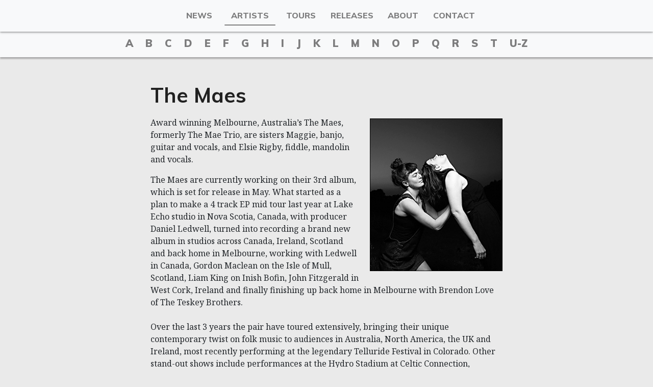

--- FILE ---
content_type: text/html; charset=utf-8
request_url: https://hemifran.com/artist/The%20Maes/
body_size: 5030
content:


<!DOCTYPE html>
<html lang="en">
<head>

  <!-- Global site tag (gtag.js) - Google Analytics -->
<script async src="https://www.googletagmanager.com/gtag/js?id=UA-158025337-1"></script>
<script>
  window.dataLayer = window.dataLayer || [];
  function gtag(){dataLayer.push(arguments);}
  gtag('js', new Date());

  gtag('config', 'UA-158025337-1');
</script>

  <meta charset="utf-8">

  <meta http-equiv="X-UA-Compatible" content="IE=edge,chrome=1">

  <meta name="viewport" content="width = device-width, initial-scale = 1">

  <link rel="stylesheet" type="text/css" href='/static/css/bootstrap.min.css'>
  <link rel="stylesheet" type="text/css" href='/static/css/menu.css'>
  <link rel="stylesheet" type="text/css" href='/static/css/news.css'>
  <link rel="stylesheet" type="text/css" href='/static/css/artists.css'>
  <link rel="stylesheet" type="text/css" href='/static/css/tours.css'>
  <link rel="stylesheet" type="text/css" href='/static/css/releases.css'>
  <link rel="stylesheet" type="text/css" href='/static/css/about.css'>
  <link href="/static/css/hamburgers.min.css" rel="stylesheet">


  <link href="https://maxcdn.bootstrapcdn.com/font-awesome/4.2.0/css/font-awesome.min.css" rel="stylesheet">
  <link href="https://unpkg.com/aos@2.3.1/dist/aos.css" rel="stylesheet">

  <link href="https://fonts.googleapis.com/css?family=Noto+Sans:400,700|Noto+Serif:400,400i" rel="stylesheet">
  <link href="https://fonts.googleapis.com/css?family=Heebo:400,700,800,900" rel="stylesheet">
  <link href="https://fonts.googleapis.com/css?family=Muli:200,200i,300,300i,400,400i,600,600i,700,700i,800,800i,900,900i" rel="stylesheet">
  
<style>

</style>


  <title>Hemifrån</title>

  <style>

  #strike-line{
    margin-left: None;
  }

  </style>
</head>
<body>

    <nav class="navbar navbar-expand-md navbar-light bg-light fixed-top">

      <button class="navbar-toggler hamburger hamburger--elastic" type="button" onclick="openMenu()" id="hamburger-icon" data-toggle="collapse" data-target="#collapse_target">
        <span class="hamburger-box">
          <span class="hamburger-inner"></span>
        </span>
      </button>

      <div class="collapse navbar-collapse" id="collapse_target">
        <ul class="navbar-nav">
          <li class="nav-item">
            <a class="nav-link" href="/news/">News</a>
          </li>
          <li class="nav-item">
            <a class="nav-link" href="/artists/a/">Artists</a>
          </li>
          <li class="nav-item">
            <a class="nav-link" href="/tours/present">Tours</a>
          </li>
          <li class="nav-item">
            <a class="nav-link" href="/releases/">Releases</a>
          </li>
          <li class="nav-item">
            <a class="nav-link" href="/about/">About</a>
          </li>
          <li class="nav-item">
            <a class="nav-link" href="/contact/">Contact</a>
          </li>
          <div id="strike-container">
            <div id="strike-line"></div>
          </div>
        </ul>

      </div>

    </nav>
    <div id="top-space"></div>
      
  <div class="letter-menu">
    <div>
      <div>
        <div>
          <a href="/artists/a/">a</a>
          <a href="/artists/b/">b</a>
          <a href="/artists/c/">c</a>
          <a href="/artists/d/">d</a>
          <a href="/artists/e/">e</a>
          <a href="/artists/f/">f</a>
          <a href="/artists/g/">g</a>
          <a href="/artists/h/">h</a>
          <a href="/artists/i/">i</a>
          <a href="/artists/j/">j</a>
          <a href="/artists/k/">k</a>
        </div>
        <div>
          <a href="/artists/l/">l</a>
          <a href="/artists/m/">m</a>
          <a href="/artists/n/">n</a>
          <a href="/artists/o/">o</a>
          <a href="/artists/p/">p</a>
          <a href="/artists/q/">q</a>
          <a href="/artists/r/">r</a>
          <a href="/artists/s/">s</a>
          <a href="/artists/t/">t</a>
          <a href="/artists/uz/">u-z</a>
        </div>
      </div>
    </div>
  </div>
  <div id="artist-rectangle"></div>

  <div class="container" id="artist-info" style="margin-top: 50px;">

    <div class="row">
      <div class="col-lg-2 col-md-0"></div>
      <div class="col-lg-8 col-md-12 artist-header">
        <h1 style="color: #212121; font-weight: 700;">The Maes</h1>
      </div>
    </div>

    <div class="row">
      <div class="col-lg-2 col-md-0" style=""></div>
      <div class="col-lg-8 col-md-12 artist-desc" id="artist-desc">
        <img class="float-right" style="float: right; padding: 20px; max-width: 300px;" src="/static/images/artist_thumbnails/Maes_1.jpg" />
        <p class="artist-desc-text"><p>Award winning Melbourne, Australia’s The Maes, formerly The Mae Trio, are sisters Maggie, banjo, guitar and vocals, and Elsie Rigby, fiddle, mandolin and vocals.</p>

<p>The Maes are currently working on their 3rd album, which is set for release in May. What started as a plan to make a 4 track EP mid tour last year at Lake Echo studio in Nova Scotia, Canada, with producer Daniel Ledwell, turned into recording a brand new album in studios across Canada, Ireland, Scotland and back home in Melbourne, working with Ledwell in Canada, Gordon Maclean on the Isle of Mull, Scotland, Liam King on Inish Bofin, John Fitzgerald in West Cork, Ireland and finally finishing up back home in Melbourne with Brendon Love of The Teskey Brothers.<br> <br>Over the last 3 years the pair have toured extensively, bringing their unique contemporary twist on folk music to audiences in Australia, North America, the UK and Ireland, most recently performing at the legendary Telluride Festival in Colorado. Other stand-out shows include performances at the Hydro Stadium at Celtic Connection, Glasgow, Americana Folk Festival, Nashville, Cambridge Folk Festival, UK, Edmonton Folk Festival, Vancouver Folk Music Festival, Canada and Woodford, Port Fairy and National Folk Festivals, Australia.<br> <br>Their sophomore album, "Take Care Take Cover" was awarded Best Folk Roots Album 2017 by The Age Music Victoria Award and has received rave reviews at home and abroad with The Australian calling it a “simply superb sophomore album”.  They have also performed sessions for Rolling Stone and Sirius XM Village Folk. "Take Care Take Cover" was recorded in Nashville, Tennessee with producer and engineer Erick Jaskowiak (Crooked Still, Tim O’Brien, Darrell Scott, The Waifs). The album features guest performances by The Stray Bird’s Maya De’Vitry, Darrell Scott, The Time Jumper’s Jeff Taylor, Victor Krauss, Jano Rix, and Kai Welch. The album follows on from their debut, "Housewarming", which earned them the Folk Alliance Australia Youth Award and NFSA Folk Recording of the Year.<br> <br>The Maes new album is set for release May 3rd, 2019.</p></p>
      </div>
      <div class="col-lg-2 col-md-0" style=""></div>
    </div>

    <div class="row" style="margin-top: 60px; margin-bottom: 80px;">
      <div class="col-lg-4 col-md-4 col-xs-4" style="width: 25%;"></div>
      <div class="col-lg-4 col-md-4 col-xs-4" style="width: 50%; min-height: 2px; background-color: lightgrey;"></div>
      <div class="col-lg-4 col-md-4 col-xs-4" style="width: 25%;"></div>
    </div>

    <div class="row">
      <div class="col-lg-12" style=""></div>
    </div>

    <div class="row" style="justify-content: center;">
      
      

      
        <div class="col-lg-6 col-md-12 artist-info-box" style="display: flex; justify-content: center; align-items: center; margin: 0px; padding: 0px;" data-aos="zoom-in" data-aos-delay="150" data-aos-duration="500">
          <div class="social-media">
          <h5 style="font-weight: 700; font-size: 26px; margin-bottom: 30px;">Find The Maes on social media</h5>
            <div style="display: flex; justify-content: center;">
            
            
              <a target="_blank" href="https://www.facebook.com/themaesband"><img src="/static/images/resources/fb.png"/></a>
            
            
            
            
            
            </div>
          </div>
        </div>
      

      

      

        

      
      

      

      
        <div class="col-lg-6 col-md-12 artist-info-box" style="display: flex; justify-content: center; align-items: center; margin: 0px; padding: 0px;" data-aos="zoom-in" data-aos-delay="150" data-aos-duration="100">
          <div class="website">
            <h5 style="font-weight: 700; font-size: 26px;">Visit The Maes's website</h5>
            <h5><a style="font-weight: 700; color: #416354;" target="_blank" href="https://www.themaes.com.au">www.themaes.com.au</a></h5>
          </div>
        </div>
      

      

        

      
      </div>
      </div>
    </div>
  </div>
  </div>
</div>








      <!-- Footer -->
<footer class="page-footer font-small mdb-color pt-4" style="background-color: #fafafa;">

    <!-- Footer Links -->
    <div class="container text-center text-md-left">

      <!-- Footer links -->
      <div class="row text-center text-md-left mt-3 pb-3">

        <!-- Grid column -->
        <div class="col-md-3 col-lg-3 col-xl-3 mx-auto mt-3">
          <h6 class="text-uppercase mb-4 font-weight-bold">Music from home</h6>
          <p>is an independent A&R, promotion and marketing company, based in the heart of Sweden, specializing in, what we call, “gut music” – The kind of music that you can feel in your gut.</p>
        </div>
        <!-- Grid column -->

        <hr class="w-100 clearfix d-md-none">

        <!-- Grid column -->
        <div class="col-md-2 col-lg-2 col-xl-2 mx-auto mt-3 footer-links">
          <h6 class="text-uppercase mb-4 font-weight-bold">View</h6>
          <p>
            <a href="/news/">News</a>
          </p>
          <p>
            <a href="/artists/a/">Artists</a>
          </p>
          <p>
            <a href="/tours/present">Tours</a>
          </p>
          <p>
            <a href="/releases/">Releases</a>
          </p>

          <p>
            <a rel="nofollow" href="https://archives.hemifran.com">Archives</a>
          </p>
        </div>
        <!-- Grid column -->

        <hr class="w-100 clearfix d-md-none">

        <!-- Grid column -->
        <div class="col-md-3 col-lg-2 col-xl-2 mx-auto mt-3 footer-links">
          <h6 class="text-uppercase mb-4 font-weight-bold">Get in touch</h6>
          <p>
            <a href="/contact/">Cooperate</a>
          </p>
          <p>
            <a href="/about/">About</a>
          </p>
          <p>
            <a href="/contact/">Contact</a>
          </p>
          <p>
            <a href="/links/">Links</a>
          </p>

        </div>

        <!-- Grid column -->
        <hr class="w-100 clearfix d-md-none">

        <!-- Grid column -->
        <div class="col-md-4 col-lg-3 col-xl-3 mx-auto mt-3">
          <h6 class="text-uppercase mb-4 font-weight-bold">Contact</h6>
          <p><i class="fa fa-home mr-3"></i>Södra Svinhult 12</p>
          <p style="margin-left: 35px;">565 97 Bottnaryd, SE</p>
          <p>
            <i class="fa fa-envelope mr-3"></i> peter.holmstedt@telia.com</p>
          <p>
            <i class="fa fa-phone mr-3"></i> +46 70-879 02 10</p>
          <p>
            <i class="fa fa-print mr-3"></i> +46 70-879 02 10</p>
        </div>
        <!-- Grid column -->

      </div>
      <!-- Footer links -->

      <hr>

      <!-- Grid row -->
      <div class="row d-flex align-items-center">

        <!-- Grid column -->
        <div class="col-md-7 col-lg-8">
          <!--Copyright-->
          <p class="text-center text-md-left">© 2018 Copyright:
            <a href="https://hemifran.com">
              <strong>hemifran.com</strong>
            </a>
          </p>

        </div>
        <!-- Grid column -->

        <!-- Grid column -->
        <div class="col-md-5 col-lg-4 ml-lg-0">

          <!-- Social buttons -->
          <div class="text-center text-md-right">
            <ul class="list-unstyled list-inline">
              <li class="list-inline-item">
                <a target="_blank" class="btn-floating btn-sm rgba-white-slight mx-1" href="https://www.facebook.com/hemifran/">
                  <i class="fa fa-facebook mr-3"></i>
                </a>
              </li>
              <li class="list-inline-item" style="display: none;">
                <a class="btn-floating btn-sm rgba-white-slight mx-1">
                  <i class="fa fa-twitter mr-3"></i>
                </a>
              </li>
              <li class="list-inline-item" style="display: none;">
                <a class="btn-floating btn-sm rgba-white-slight mx-1">
                  <i class="fa fa-google-plus mr-3"></i>
                </a>
              </li>
              <li class="list-inline-item">
                <a class="btn-floating btn-sm rgba-white-slight mx-1" href="/contact/">
                  <i class="fa fa-envelope mr-3" ></i>
                </a>
              </li>
            </ul>
          </div>

        </div>
        <!-- Grid column -->

      </div>
      <!-- Grid row -->

    </div>
    <!-- Footer Links -->

  </footer>
  <!-- Footer -->






<div id="fb-root"></div>

  <!-- Bootstrap 3.3.6 -->
  <script src='/static/js/jquery-3.2.0.min.js'></script>
  <script src='/static/js/bootstrap.bundle.min.js'></script>
  <script src="https://unpkg.com/aos@2.3.1/dist/aos.js"></script>
  <script src="/static/js/jquery.waypoints.min.js"></script>
  <script src="/static/js/infinite.min.js"></script>


<script>

window.setTimeout(()=>{
    $('#artist-rectangle').css('right', '-30%');
    $('#artist-rectangle').css('opacity', '0 !important');
    $('#artist-info').css('opacity', '1');
    $('#artist-desc').css('opacity', '1');
    $('.promo-container').each(function(){
        $(this).css('opacity', '1');
    })
}, 100)

</script>




<script>
window.onload = () => {
  AOS.init({once: true});
  if (location.href.indexOf("/artist") != -1){
    $('#strike-line').css('margin-left', '100px');
  }else if (location.href.indexOf("/tour") != -1){
    $('#strike-line').css('margin-left', '200px');
  }else if (location.href.indexOf("/release") != -1){
    $('#strike-line').css('margin-left', '300px');
  }else if (location.href.indexOf("/about") != -1){
    $('#strike-line').css('margin-left', '400px');
  }else if (location.href.indexOf("/links") != -1){
    $('#strike-line').css('margin-left', '400px');
  }else if (location.href.indexOf("/contact") != -1){
    $('#strike-line').css('margin-left', '500px');
  }else if (location.href.indexOf('/news') != -1){
    $('#strike-line').css('margin-left', '0px')
  }



}

function openMenu() {
  if($('#hamburger-icon').attr('class').indexOf('is-active') != -1){
    $('#hamburger-icon').removeClass('is-active')
  }else {
    $('#hamburger-icon').addClass('is-active')
  }
}


</script>


<script>(function(d, s, id) {
  var js, fjs = d.getElementsByTagName(s)[0];
  if (d.getElementById(id)) return;
  js = d.createElement(s); js.id = id;
  js.src = 'https://connect.facebook.net/sv_SE/sdk.js#xfbml=1&version=v3.2&appId=375235292989572&autoLogAppEvents=1';
  fjs.parentNode.insertBefore(js, fjs);
}(document, 'script', 'facebook-jssdk'));</script>


</body>
</html>


--- FILE ---
content_type: text/css
request_url: https://hemifran.com/static/css/menu.css
body_size: 1526
content:
nav {
  box-shadow: 0px 1px 4px 0px rgba(0,0,0,.5);
}

#hamburger-icon:focus {
  outline: none;
}

#strike-container {
  display: inline;
  z-index: -1;
  width: 100%;
  position: absolute;
}

#strike-line {
  width: 100px;
  transition: margin-left 1s;
  background-color: grey;
  height: 2px;
  border-radius: 10px;
  margin-top: 40px;
}

#strike-container {
  display: none;
}

#top-space {
  height: 58px;
  width: 100%;
}

.nav-item {
  min-width: 100px;
}

.nav-link {
  min-width: 100%;
  text-align: center;
  margin: 0px;
  padding: 10px 0px 10px 0px;
  font-weight: 800;
  transition: color .3s;
  text-transform: uppercase;
  text-align: center;
}

.letter-menu a{
    color: #7C7C7D;
    font-weight: 900;
}

.letter-menu a:hover{
  color: #595e91;
  text-decoration: none;
}

letter-menu a:focus{
  color: #595e91;
}

@media (max-width: 767px){
  .navbar-nav li {
    font-size: 24px;
  }
  #top-space {
    height: 76px;
  }
}


@media (min-width: 768px){
  .collapse {
    display: flex;
    justify-content: center;
  }

  .collapse li {
    width: 80px;
    text-align: center;
    margin-bottom: 2px;
    transition: padding-top .3s, margin-bottom .3s;
  }
  .collapse li:hover {
    padding-top: 2px;
    margin-bottom: 0px;
  }

  .collapse li:hover .nav-link {
      color: #595e91 !important;
  }

  #strike-container {
    display:inline;
  }
}


footer a{
  color: #595e91;
  font-weight: 800;
  transition: color .5s;
}
footer a:hover{
  color: #343968;
  font-weight: 800;
  text-decoration: none;
}


--- FILE ---
content_type: text/css
request_url: https://hemifran.com/static/css/news.css
body_size: 3697
content:
body {
  background-color: #eaeaea;
}

* {
  font-family: 'Noto Sans', sans-serif;
  font-family: 'Muli', sans-serif;
}

.noto-serif {
  font-family: 'Noto Serif', serif !important;
  font-family: 'Muli', sans-serif;
}

#news-fader {
  opacity: 1;
}
#news-content {
  opacity: 1;
}

.prev-button{
  background-color: white;
  margin-left: 0px;
  border: 1px solid grey;
  border-bottom: 3px solid grey;
  border-right: none;
  border-radius: 10px 0px 0px 10px;
  padding: 10px 25px 10px 25px;
  text-transform: uppercase;
  font-size: 14px;
  transition: border .3s, margin .3s;
}

.next-button{
  background-color: white;
  margin-right: 0px;
  border-radius: 0px 10px 10px 0px;
  border: 1px solid grey;
  border-bottom: 3px solid grey;
  padding: 10px 25px 10px 25px;
  text-transform: uppercase;
  font-size: 14px;
  transition: border .3s, margin .3s;
}

.next-button:hover {
  border-bottom: 2px solid grey;
  margin-top: 1px;
}
.prev-button:hover {
  border-bottom: 2px solid grey;
  margin-top: 1px;
}

.btn-hemi {
  background-color: #393939;
  border: 2px solid #393939;
  border-radius: 0px;
  color: #fafafa !important;
  margin-left: 10px;
  margin-right: 10px;
  font-weight: 800;
}

.btn-hemi:hover {
  background-color: #eaeaea;
  color: #393939 !important;
}

.btn-shallow:hover {
  background-color: #eaeaea;
  color: #393939 !important;
}

.page-btn-side {
  margin-top: 40vh;
}

.top-h1 {
  text-align: center;
  font-weight: 700;
  color: #7C7C7D;
  letter-spacing: 5px;
  text-transform: uppercase;
  margin-top: 40px;
}

#hero {
  min-width: 100%;
  height: 500px;
  min-height: 500px;
  margin-bottom: 50px;
  overflow:hidden;
}

.hero-faded {
  filter: grayscale(0.2) brightness(.5) contrast(.8);
}

@media(max-width: 998px){
  #hero {
    min-height: 0px !important;
    height: 360px !important;
  }

@media(max-width: 720px){
  #hero {
    min-height: 0px !important;
    height: 300px !important;
  }
  #hero > div {
    height: 250px !important;
  }
  #hero h1{
    font-size: 36px !important;
    letter-spacing: 10px !important;
    top: 150px !important;
  }
  #hero h4 {
    font-size: 16px !important;
    letter-spacing: 9px !important;
    top: 200px !important;
  }
}
@media(max-width: 420px){
  #hero {
    height: 200px !important;
  }
}






.lds-default {
  display: inline-block;
  position: relative;
  width: 64px;
  height: 64px;
}
.lds-default div {
  position: absolute;
  width: 5px;
  height: 5px;
  background: #343434;
  border-radius: 50%;
  animation: lds-default 1.2s linear infinite;
}
.lds-default div:nth-child(1) {
  animation-delay: 0s;
  top: 29px;
  left: 53px;
}
.lds-default div:nth-child(2) {
  animation-delay: -0.1s;
  top: 18px;
  left: 50px;
}
.lds-default div:nth-child(3) {
  animation-delay: -0.2s;
  top: 9px;
  left: 41px;
}
.lds-default div:nth-child(4) {
  animation-delay: -0.3s;
  top: 6px;
  left: 29px;
}
.lds-default div:nth-child(5) {
  animation-delay: -0.4s;
  top: 9px;
  left: 18px;
}
.lds-default div:nth-child(6) {
  animation-delay: -0.5s;
  top: 18px;
  left: 9px;
}
.lds-default div:nth-child(7) {
  animation-delay: -0.6s;
  top: 29px;
  left: 6px;
}
.lds-default div:nth-child(8) {
  animation-delay: -0.7s;
  top: 41px;
  left: 9px;
}
.lds-default div:nth-child(9) {
  animation-delay: -0.8s;
  top: 50px;
  left: 18px;
}
.lds-default div:nth-child(10) {
  animation-delay: -0.9s;
  top: 53px;
  left: 29px;
}
.lds-default div:nth-child(11) {
  animation-delay: -1s;
  top: 50px;
  left: 41px;
}
.lds-default div:nth-child(12) {
  animation-delay: -1.1s;
  top: 41px;
  left: 50px;
}
@keyframes lds-default {
  0%, 20%, 80%, 100% {
    transform: scale(1);
  }
  50% {
    transform: scale(1.5);
  }
}


--- FILE ---
content_type: text/css
request_url: https://hemifran.com/static/css/artists.css
body_size: 3489
content:
.letter-menu {
  display: block;
  background-color: #F8F9FA;
  box-shadow: 0px 3px 3px 0px rgba(0,0,0,.3)
}

.letter-menu > div {
  display: flex;
  justify-content: center;
}
.letter-menu > div > div {
  max-width: 900px;
  display: flex;
}

.letter-menu a {
  padding: 12px;
  font-size: 20px;
  text-transform: uppercase;
}

.letter-menu > div > div > div {
  display: flex;
}

h5 {
  text-align: center;
}

@media(max-width: 900px){
  .letter-menu a {
    padding: 8px;
    font-size: 16px;
    text-transform: uppercase;
  }
}

@media(max-width: 680px){
  .letter-menu > div > div {
    flex-direction: column;
  }
}


.artist-card .overlay {
  position: absolute;
  top: 0px;
  left: 0px;
  right: 0;
  bottom: 0;
  width: 100%;
  height: 100%;
  background-color: #414141;
  opacity: .5;
  transition: opacity .5s;
}

.artist-card p {
  position: absolute;
  left: 50%;
  transform: translateX(-50%);
  bottom: 0%;
  font-size: 18px;
  color: white;
  text-align: center;
  transition: all .5s;
}

.artist-card img {
  width: 100%;
  max-height: 200px;
  transition: transform .5s, filter .5s;
  object-fit: cover;
  filter: grayscale(.5) contrast(.8) brightness(1.2);
}

.artist-card > div {
  overflow: hidden;
}

.artist-card:hover img {
  transform: scale(1.1);
  filter: grayscale(0);
}
.artist-card:hover .overlay {
  opacity: 0;
}
.artist-card:hover p {
  opacity: 0;
  bottom: -15%;
}


#artist-rectangle {
  height: 200vh;
  width: 180vh;
  background: linear-gradient(blue, orange);
  opacity: 0 !important;
  position:fixed;
  z-index: -1;
  top: 0;
  right: -300%;
  transform: rotate(45deg);
  transition: right 1s, opacity 1s;
  transition-timing-function: ease;
  opacity: 0;
}

#artist-info {
  transition: opacity .7s;
  opacity: 0;
  transition-delay: .1s;
  margin-bottom: 100px;
}
#artist-desc {
  transition: opacity .7s;
  opacity: 0;
  transition-delay: .4s;
}


.artist-header h1{
  height: 50px;
  margin: 0px;
  margin-right: 10px;
  margin-left: 20px;
  padding: 0px;
}
.artist-desc p {
  margin-top: 0px;
  font-size: 1rem;
  padding: 0px 20px 0px 20px;
  font-family: 'Noto Serif', serif !important;
}


.social-media {
  margin: 20px 0px 20px 0px;
}

.social-media h5{
  font-size: 30px;
}

.social-media img{
  height: 80px;
  margin-right: 10px;
  transition: transform .3s;
  background: linear-gradient(45deg,white, lightgrey);
  border-radius: 100%;
}

.social-media img:hover{
  transform: scale(1.1);
}

.website {
  margin: 20px 0px 20px 0px;
}

.website h5 {
  font-size: 30px;
}
.website a {
  font-size: 30px;
}

.promo-container {
  transition: opacity .7s;
  opacity: 0;
  transition-delay: 1s;
}

.promo-wrapper {
  max-width: 100%;
  overflow: hidden;
  position: relative;
}
.promo-wrapper img{
  max-width: 100%;
}
.promo-wrapper p{
  position: absolute;
  background-color: rgba(0,0,0, .3);
  color: white;
  bottom: -50px;
  margin: 0px;
  width: 100%;
  text-align: center;
  padding-bottom: 5px;
  padding-top: 5px;
  transition: bottom .3s;
}
.promo-wrapper:hover p {
  bottom: 0px;
}



@media(max-width: 1250px){
  #artist-rectangle {
    transform: translateX(40%) rotate(45deg);
  }
}

@media(max-width: 600px){
  #artist-rectangle {
    transform: translateX(70%) rotate(45deg);
  }
  .promo-wrapper p{
    bottom: 0px;
  }

  .artist-header h1{
    font-size: 34px;
  }

  #artist-desc img{
    float: none !important;
    min-width: 100%;
  }

  .social-media img{
    height: 50px;
  }

}

@media(max-width: 992px){



}


--- FILE ---
content_type: text/css
request_url: https://hemifran.com/static/css/tours.css
body_size: 1868
content:
.tour-card{
  padding: 0px;
  overflow: hidden;
  margin-bottom: 50px;
  border-image: linear-gradient(to bottom,#212121, #7d7d7d);
  border-image-slice: 1;
  border-width: 2px;
}

.tour-card .tour-img-container{
  position: relative;
  width: 100%;
  top: 0px;
  left: 0px;
  bottom: 0px;
  right: 0px;
  max-height: 300px;
  padding: 0px;
}

.tour-card .gradient-background {
  background: linear-gradient(to right, #efefef, #212121);
  opacity: 0;
  position: absolute;
  top: 0px;
  left: 0px;
  width:100%;
  height: 100%;
}

.tour-card img {
  position: relative;
  top: 0px;
  bottom: 0px;
  width: 100%;
  min-height: 700px;
  object-fit: cover;
  transition: filter 2s, top 2s, opacity .5s;
  opacity: .5;
  filter: blur(0px) grayscale(60%) contrast(.4) brightness(1.4);
}

.tour-card:hover img {
  filter: blur(0px) grayscale(0%) contrast(1);
  top: -200px;
  transition: filter 2s, top 20s, opacity .5s;
  opacity: 1;
}

.tour-card:hover .tour-info-box {
  opacity: 0;
}
.tour-card:hover .bottom-line {
  transform: translateY(0px);
  transition: transform .5s;
  transition-delay: 1s;
}

.tour-card .tour-info-box {
  position: absolute;
  transition: opacity .5s;
  top: 40px;
  left: 40px;
  color: #212121;
}

.tour-info-box h3 span {
  font-size: 16px;
}

.tour-info-box * {
  color: #212121;
}

.tour-card .bottom-line {
  position: relative;
  bottom: 0px;
  background-color: rgba(0,0,0,.4);
  color: white;
  height: 40px;
  display: flex;
  justify-content: center;
  align-items: center;
  transform: translateY(40px);
  transition: transform .1s;
}

.tour-desc {
  text-align: right;
}

@media(max-width: 768px){
  .tour-desc {
    text-align: left;
    padding: 0px 25px 0px 25px !important;
    align-items: center !important;
  }
  .tour-dates {
    padding: 0px 25px 0px 25px !important;
  }
  .tour-top-info {
    text-align: center;
  }
}


--- FILE ---
content_type: text/css
request_url: https://hemifran.com/static/css/releases.css
body_size: 778
content:
.releases .cover {
  object-fit: contain;
  object-position: center;
}


.releases .links-container img {
  height: 50px;
}

.releases .even-row *{
  text-align: right;
  flex-direction: row-reverse;
}

.releases h2, h3 {
  font-family: 'Noto sans';
  font-weight: 600;
  color: #292929;
}

.releases h3 {
  font-size: 20px;
}
.releases p {
  font-family: 'Noto sans';
  color: #414141;
  font-weight: 400;
}

@media(max-width: 768px){
  .releases h2 {
    margin-top: 40px;
  }

  .releases > .img-container, .releases > .img-container {
    border-bottom: none !important;
    padding-bottom: 0px !important;
  }

  .releases:nth-child(even) {
    flex-direction: column-reverse;
  }
  .releases-page .odd-row, .releases-page .even-row {
    padding: 0px 25px 0px 25px;
  }
}


--- FILE ---
content_type: text/css
request_url: https://hemifran.com/static/css/about.css
body_size: 1372
content:

@media(max-width: 992px) {
  #what-can-do h2, #what-can-do li{
    text-align: center !important;
  }
    #what-can-do h2{
    font-size: 26px;
    padding: 0px 20px 0px 20px;
    }

  #what-can-do > div:nth-of-type(1){
    padding: 0px !important;
    border-right: none !important;
    border-bottom: 1px solid #efefef;
    margin-bottom: 30px !important;
    padding-bottom: 30px !important;
  }
  #what-can-do > div:nth-of-type(2){
    padding: 0px !important;
  }
  .about-page p {
    padding: 0px 25px 0px 25px;
  }
}

#accomplishments ul{
  list-style: none;
}

#accomplishments li{
  margin-bottom: 20px;
}

#hemifran-albums img{
}

#hemifran-albums h3 {
  padding-left: 20px;
  padding-right: 20px;
  margin-bottom: 20px;
  min-height: 40px;
  font-size: 24px;
}

#hemifran-albums .spacer {
  display: flex;
  height: 2px;
  width: 100%;
  justify-content: center;
  margin-top: 60px;
  margin-bottom: 60px;
}
#hemifran-albums .spacer div {
  min-width: 50px;
  width: 30%;
  max-width: 30%;
  background-color: lightgrey;
  border-radius: 10px;
}

#hemifran-albums .row {
  margin-bottom: 100px;
  padding-bottom: 100px;
  border-bottom: 1px solid lightgrey;
}

#hemifran-albums .text-box {
  display: flex;
  justify-content: center;
  align-items: center;
  flex-direction: column;
}


#hemifran-albums .row:nth-child(odd) {
  flex-direction: row-reverse;
}
